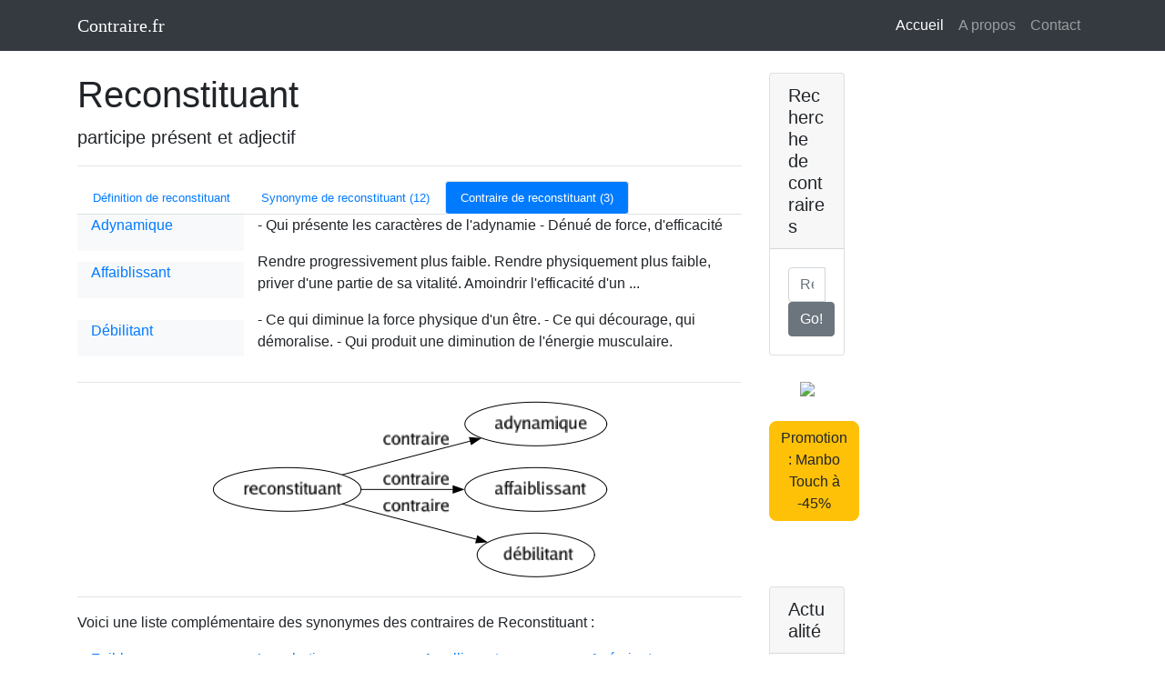

--- FILE ---
content_type: text/html; charset=utf-8
request_url: https://contraire.fr/reconstituant/contraire/
body_size: 3350
content:
<!DOCTYPE html>
<html lang="fr">

<head>
  <meta charset="utf-8">
  <title>Contraire de Reconstituant (3)</title>

  
  <script async src="https://www.googletagmanager.com/gtag/js?id=UA-177232812-1"></script>
  <script>
  window.dataLayer = window.dataLayer || [];
  function gtag(){dataLayer.push(arguments);}
  gtag('js', new Date());

  gtag('config', 'UA-177232812-1');
  </script>
  <meta name="viewport" content="width=device-width, initial-scale=1, shrink-to-fit=no">
  <meta name="description" content="">
  <meta name="author" content="">

  
  <link href="/static/vendor/bootstrap/css/bootstrap.min.css" rel="stylesheet">
  
  <link href="/static/css/blog-post.css" rel="stylesheet">
  

  
  <script async src="https://pagead2.googlesyndication.com/pagead/js/adsbygoogle.js?client=ca-pub-6373195105976021"
	       crossorigin="anonymous"></script>
  


  <link rel="canonical" href="/reconstituant/contraire/" />
</head>

<body>

  
  <nav class="navbar navbar-expand-lg navbar-dark bg-dark fixed-top">
    <div class="container">
      <a class="navbar-brand" href="/">Contraire.fr</a>
      <button class="navbar-toggler" type="button" data-toggle="collapse" data-target="#navbarResponsive" aria-controls="navbarResponsive" aria-expanded="false" aria-label="Toggle navigation">
        <span class="navbar-toggler-icon"></span>
      </button>
      <div class="collapse navbar-collapse" id="navbarResponsive">
        <ul class="navbar-nav ml-auto">
          <li class="nav-item active">
            <a class="nav-link" href="/">Accueil
              <span class="sr-only">(current)</span>
            </a>
          </li>
          <li class="nav-item">
            <a class="nav-link" href="/a-propos/">A propos</a>
          </li>
          <li class="nav-item">
            <a class="nav-link" href="/contact/">Contact</a>
          </li>
        </ul>
      </div>
    </div>
  </nav>

  
  <div class="container">

    <div class="row">

      
      <div class="col-lg-8">

        
        <p class="lead">

 
<h1 class="mt-4">Reconstituant</h1>


<p class="lead">
 participe  présent  et adjectif 
</p>

<hr>

<ul class="nav nav-tabs nav-pills small">
  <li class="nav-item">
    <a class="nav-link " href="/reconstituant/">Définition de reconstituant</a>
  </li>
 
  <li class="nav-item">
    <a class="nav-link " href="/reconstituant/synonyme/">Synonyme de reconstituant (12)</a>
  </li>

 
  <li class="nav-item">
    <a class="nav-link active" href="/reconstituant/contraire/">Contraire de reconstituant (3)</a>
  </li>

</ul>





<div class="container-fluid">
  
  <div class="row">
    <div class="col-sm-3 bg-light my-auto">
      <p><a href="/adynamique/">Adynamique</a></p>
    </div>
    <div class="col-sm-9 my-auto">
      <p>- Qui présente les caractères de l&#39;adynamie
- Dénué de force, d&#39;efficacité</p>
    </div>
  </div>
  
  <div class="row">
    <div class="col-sm-3 bg-light my-auto">
      <p><a href="/affaiblissant/">Affaiblissant</a></p>
    </div>
    <div class="col-sm-9 my-auto">
      <p> Rendre progressivement plus faible.
 Rendre physiquement plus faible, priver d&#39;une partie de sa vitalité.
 Amoindrir l&#39;efficacité d&#39;un ...</p>
    </div>
  </div>
  
  <div class="row">
    <div class="col-sm-3 bg-light my-auto">
      <p><a href="/debilitant/">Débilitant</a></p>
    </div>
    <div class="col-sm-9 my-auto">
      <p>- Ce qui diminue la force physique d&#39;un être.
- Ce qui décourage, qui démoralise.
- Qui produit une diminution de l&#39;énergie musculaire.</p>
    </div>
  </div>
  
</div>


<p class="lead"></p>




<hr \>
<div class="col-md-12">
<div class="text-center">
<img alt="Contraire de Reconstituant : Adynamique Affaiblissant Débilitant " src="/images/g/contraire_reconstituant.png" class="img-responsive">
</div>
</div>


<hr>




Voici une liste complémentaire des synonymes des contraires de Reconstituant :
<p class="lead">
<div class="container">
    <div class="row justify-content-md-center">
      
      <div class="col-lg-3"><p><a href="/faible/">Faible</a></p></div>
      
      <div class="col-lg-3"><p><a href="/lymphatique/">Lymphatique</a></p></div>
      
      <div class="col-lg-3"><p><a href="/amollissant/">Amollissant</a></p></div>
      
      <div class="col-lg-3"><p><a href="/anemiant/">Anémiant</a></p></div>
      
      <div class="col-lg-3"><p><a href="/debilitant/">Débilitant</a></p></div>
      
      <div class="col-lg-3"><p><a href="/deprimant/">Déprimant</a></p></div>
      
      <div class="col-lg-3"><p><a href="/epuisant/">Épuisant</a></p></div>
      
      <div class="col-lg-3"><p><a href="/extenuant/">Exténuant</a></p></div>
      
      <div class="col-lg-3"><p><a href="/fatigant/">Fatigant</a></p></div>
      
      <div class="col-lg-3"><p><a href="/affadissant/">Affadissant</a></p></div>
      
      <div class="col-lg-3"><p><a href="/affaiblissant/">Affaiblissant</a></p></div>
      
      <div class="col-lg-3"><p><a href="/amollissant/">Amollissant</a></p></div>
      
      <div class="col-lg-3"><p><a href="/anemiant/">Anémiant</a></p></div>
      
      <div class="col-lg-3"><p><a href="/decourageant/">Décourageant</a></p></div>
      
      <div class="col-lg-3"><p><a href="/demoralisant/">Démoralisant</a></p></div>
      
      <div class="col-lg-3"><p><a href="/depressif/">Dépressif</a></p></div>
      
      <div class="col-lg-3"><p><a href="/deprimant/">Déprimant</a></p></div>
      
      <div class="col-lg-3"><p><a href="/desesperant/">Désespérant</a></p></div>
      
      <div class="col-lg-3"><p><a href="/dissolvant/">Dissolvant</a></p></div>
      
      <div class="col-lg-3"><p><a href="/epuisant/">Épuisant</a></p></div>
      
    </div>
</div>
</p>


<hr>



<p>
<script async src="https://pagead2.googlesyndication.com/pagead/js/adsbygoogle.js"></script>

<ins class="adsbygoogle"
     style="display:block"
     data-ad-client="ca-pub-6373195105976021"
     data-ad-slot="5220494054"
     data-ad-format="auto"
     data-full-width-responsive="true"></ins>
<script>
     (adsbygoogle = window.adsbygoogle || []).push({});
</script>
</p>
 

<div class="card">
  <h5 class="card-header">Contraires à la une</h5>
  <div class="card-body">
    <div class="input-group">

     <div class="container">
    <div class="row justify-content-md-center">
      
      <div class="col-lg-3"><p><a href="https://contraire.fr/abnegation/contraire/">Abnégation</a></p></div>
      
      <div class="col-lg-3"><p><a href="https://contraire.fr/agnostique/contraire/">Agnostique</a></p></div>
      
      <div class="col-lg-3"><p><a href="https://contraire.fr/antonyme/contraire/">Antonyme</a></p></div>
      
      <div class="col-lg-3"><p><a href="https://contraire.fr/apprehender/contraire/">Appréhender</a></p></div>

      <div class="col-lg-3"><p><a href="https://contraire.fr/assiduite/contraire/">Assiduité</a></p></div>
      
      <div class="col-lg-3"><p><a href="https://contraire.fr/atypique/contraire/">Atypique</a></p></div>
      
      <div class="col-lg-3"><p><a href="https://contraire.fr/bucolique/contraire/">Bucolique</a></p></div>
      
      <div class="col-lg-3"><p><a href="https://contraire.fr/caracteristique/contraire/">Caractéristique</a></p></div>
      
      <div class="col-lg-3"><p><a href="https://contraire.fr/caustique/contraire/">Caustique</a></p></div>
      
      <div class="col-lg-3"><p><a href="https://condescendant.fr/contraire/">Condescendant</a></p></div>
      
      <div class="col-lg-3"><p><a href="https://contraire.fr/contraire/contraire/">Contraire</a></p></div>
      
      <div class="col-lg-3"><p><a href="https://contraire.fr/dictionnaire/contraire/">Dictionnaire</a></p></div>
      
      <div class="col-lg-3"><p><a href="https://contraire.fr/diligence/contraire/">Diligence</a></p></div>
      
      <div class="col-lg-3"><p><a href="https://contraire.fr/eclectique/contraire/">Éclectique</a></p></div>
      
      <div class="col-lg-3"><p><a href="https://contraire.fr/empathie/contraire/">Empathie</a></p></div>
      
      <div class="col-lg-3"><p><a href="https://contraire.fr/epicurien/contraire/">Épicurien</a></p></div>
      
      <div class="col-lg-3"><p><a href="https://contraire.fr/fanfaron/contraire/">Fanfaron</a></p></div>
      
      <div class="col-lg-3"><p><a href="https://contraire.fr/heteroclite/contraire/">Hétéroclite</a></p></div>
      
      <div class="col-lg-3"><p><a href="https://contraire.fr/hypocrite/contraire/">Hypocrite</a></p></div>
      
      <div class="col-lg-3"><p><a href="https://contraire.fr/iconoclaste/contraire/">Iconoclaste</a></p></div>
      
      <div class="col-lg-3"><p><a href="https://contraire.fr/idoine/contraire/">Idoine</a></p></div>
      
      <div class="col-lg-3"><p><a href="https://contraire.fr/immuable/contraire/">Immuable</a></p></div>
      
      <div class="col-lg-3"><p><a href="https://contraire.fr/inherent/contraire/">Inhérent</a></p></div>
      
      <div class="col-lg-3"><p><a href="https://contraire.fr/inherente/contraire/">Inhérente</a></p></div>
      
      <div class="col-lg-3"><p><a href="https://contraire.fr/inherentes/contraire/">Inhérentes</a></p></div>
      
      <div class="col-lg-3"><p><a href="https://contraire.fr/insatiable/contraire/">Insatiable</a></p></div>
      
      <div class="col-lg-3"><p><a href="https://contraire.fr/introverti/contraire/">Introverti</a></p></div>
      
      <div class="col-lg-3"><p><a href="https://contraire.fr/magnanime/contraire/">Magnanime</a></p></div>
      
      <div class="col-lg-3"><p><a href="https://contraire.fr/nonobstant/contraire/">Nonobstant</a></p></div>
      
      <div class="col-lg-3"><p><a href="https://contraire.fr/onirique/contraire/">Onirique</a></p></div>
      
      <div class="col-lg-3"><p><a href="https://contraire.fr/paroxysme/contraire/">Paroxysme</a></p></div>
      
      <div class="col-lg-3"><p><a href="https://contraire.fr/pragmatique/contraire/">Pragmatique</a></p></div>
      
      <div class="col-lg-3"><p><a href="https://contraire.fr/prolixe/contraire/">Prolixe</a></p></div>
      
      <div class="col-lg-3"><p><a href="https://contraire.fr/prosperite/contraire/">Prospérité</a></p></div>
      
      <div class="col-lg-3"><p><a href="https://contraire.fr/redhibitoire/contraire/">Rédhibitoire</a></p></div>
      
      <div class="col-lg-3"><p><a href="https://contraire.fr/roboratif/contraire/">Roboratif</a></p></div>
      
      <div class="col-lg-3"><p><a href="https://contraire.fr/sollicitude/contraire/">Sollicitude</a></p></div>
      
      <div class="col-lg-3"><p><a href="https://contraire.fr/sporadique/contraire/">Sporadique</a></p></div>

      <div class="col-lg-3"><p><a href="https://contraire.fr/stigmatiser/contraire/">Stigmatiser</a></p></div>
      
      <div class="col-lg-3"><p><a href="https://contraire.fr/sulfite/contraire/">Sulfite</a></p></div>

      <div class="col-lg-3"><p><a href="https://contraire.fr/taciturne/contraire/">Taciturne</a></p></div>
      
      <div class="col-lg-3"><p><a href="https://contraire.fr/technocrate/contraire/">Technocrate</a></p></div>
      
      <div class="col-lg-3"><p><a href="https://contraire.fr/versatile/contraire/">Versatile</a></p></div>
      
    </div>
</div> 

    </div>
  </div>

<script async src="https://pagead2.googlesyndication.com/pagead/js/adsbygoogle.js?client=ca-pub-6373195105976021"
     crossorigin="anonymous"></script>
<ins class="adsbygoogle"
     style="display:block"
     data-ad-format="autorelaxed"
     data-ad-client="ca-pub-6373195105976021"
     data-ad-slot="5761589498"></ins>
<script>
     (adsbygoogle = window.adsbygoogle || []).push({});
</script>



</div>
</p>
</p>

<div align="center">
<a href="https://amzn.to/3PYqq5k"><img src="/static/images/bled.jpg"></a>
<br />
<br />
<a href="https://amzn.to/3PYqq5k" type="button" class="btn btn-warning" style="border-radius: 8px; font-family: Arial, Helvetica, sans-serif; align: center">Le Bled Tout-en-un (12,90€)</a>
<b>Saisissez l'opportunité de perfectionner votre français !<b>
Dites adieu aux erreurs de grammaire et d'orthographe avec "Le Bled Tout-en-un". Votre guide complet pour maîtriser la langue française.
</div>
<br />
<br />

      </div>

      
      <div class="col-md-4">

          
          <form action="/recherche/" method="POST" role="form" class="form-horizontal">
          <div class="card my-4">
            <h5 class="card-header">Recherche de contraires</h5>
            <div class="card-body">
              <div class="input-group">
                <input name="q" type="text" class="form-control" placeholder="Recherche...">
                <span class="input-group-btn">
                  <button type="submit" class="btn btn-secondary" type="button">Go!</button>
                </span>
              </div>
            </div>
          </div>
        </form>

<div align="center">
<a href="https://amzn.to/3KbSfmS"><img src="/static/images/amazon_mambo_touch.jpg"></a>
<br />
<br />
<a href="https://amzn.to/3KbSfmS" type="button" class="btn btn-warning" style="border-radius: 8px; font-family: Arial, Helvetica, sans-serif; align: center">Promotion : Manbo Touch à -45%</a>
</div>
<br />
<br />


	  
          <div class="card my-4">
            <h5 class="card-header">Actualité</h5>
            <div class="card-body">
      <p><a href="https://contraire.fr/resilience/contraire/">Contraire de résilience</a></p>
      <p><a href="https://contraire.fr/sourire/contraire/">Contraire de sourire</a></p>
      <p><a href="https://contraire.fr/timide/contraire/">Contraire de timide</a></p>
      <p><a href="https://contraire.fr/empathie/contraire/">Contraire d'empathie</a></p>
      <p><a href="https://contraire.fr/lisse/contraire/">Contraire de lisse</a></p>
      <p><a href="https://contraire.fr/pragmatique/contraire/">Contraire de pragmatique</a></p>
      <p><a href="https://touille.fr/ustensile/robot-cuisine-black-friday/" target="_blank">Black Friday Robot de cuisine</a></p>
      <p><a href="https://touille.fr/ustensile/robot-cuisine-black-friday/" target="_blank">Black Friday Thermomix</a></p>
            </div>
          </div>



</div>

</div>


</div>


  
  <footer class="py-5">
    <div class="container">
      <p class="m-0 text-center">Copyright &copy; Contraire.fr 2022</p>
    </div>
    
  </footer>

  
  <script src="/static/vendor/jquery/jquery.min.js"></script>
  <script src="/static/vendor/bootstrap/js/bootstrap.bundle.min.js"></script>

<script defer src="https://static.cloudflareinsights.com/beacon.min.js/vcd15cbe7772f49c399c6a5babf22c1241717689176015" integrity="sha512-ZpsOmlRQV6y907TI0dKBHq9Md29nnaEIPlkf84rnaERnq6zvWvPUqr2ft8M1aS28oN72PdrCzSjY4U6VaAw1EQ==" data-cf-beacon='{"version":"2024.11.0","token":"d266e06c660c4a75b2d09a019c81cb14","r":1,"server_timing":{"name":{"cfCacheStatus":true,"cfEdge":true,"cfExtPri":true,"cfL4":true,"cfOrigin":true,"cfSpeedBrain":true},"location_startswith":null}}' crossorigin="anonymous"></script>
</body>

</html>


--- FILE ---
content_type: text/html; charset=utf-8
request_url: https://www.google.com/recaptcha/api2/aframe
body_size: 265
content:
<!DOCTYPE HTML><html><head><meta http-equiv="content-type" content="text/html; charset=UTF-8"></head><body><script nonce="03mzTbKlgzzG4YSraSMaNQ">/** Anti-fraud and anti-abuse applications only. See google.com/recaptcha */ try{var clients={'sodar':'https://pagead2.googlesyndication.com/pagead/sodar?'};window.addEventListener("message",function(a){try{if(a.source===window.parent){var b=JSON.parse(a.data);var c=clients[b['id']];if(c){var d=document.createElement('img');d.src=c+b['params']+'&rc='+(localStorage.getItem("rc::a")?sessionStorage.getItem("rc::b"):"");window.document.body.appendChild(d);sessionStorage.setItem("rc::e",parseInt(sessionStorage.getItem("rc::e")||0)+1);localStorage.setItem("rc::h",'1770051391111');}}}catch(b){}});window.parent.postMessage("_grecaptcha_ready", "*");}catch(b){}</script></body></html>

--- FILE ---
content_type: text/css; charset=utf-8
request_url: https://contraire.fr/static/css/blog-post.css
body_size: -151
content:
/*!
 * Start Bootstrap - Blog Post (https://startbootstrap.com/template-overviews/blog-post)
 * Copyright 2013-2019 Start Bootstrap
 * Licensed under MIT (https://github.com/BlackrockDigital/startbootstrap-blog-post/blob/master/LICENSE)
 */
body {
  padding-top: 56px;
}

.navbar-brand {
    font-family: 'Comfortaa', serif;
   /*  font-size: 100px !important; */
}
